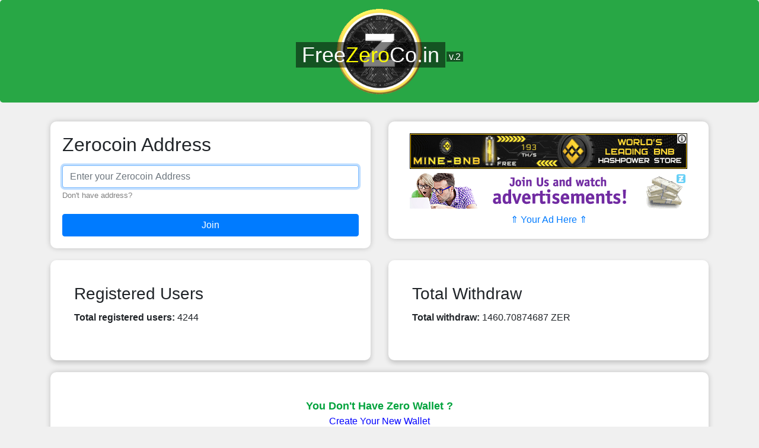

--- FILE ---
content_type: text/html; charset=UTF-8
request_url: https://freezeroco.in/?ref=t1Km8pthNuGE7KysThiezX2rPBZHDNbqm7Z
body_size: 14295
content:

<!DOCTYPE html>
<html lang="en">
<head>
    <meta charset="UTF-8">
    <meta name="viewport" content="width=device-width, initial-scale=1.0">
    <title>FreeZeroCo.in - Zero Faucet</title>
    <link rel="stylesheet" href="https://maxcdn.bootstrapcdn.com/bootstrap/4.5.2/css/bootstrap.min.css">
    <!-- Add your custom CSS styles here -->
    <style>
        body {
            background-color: #f0f0f0;
        }
        .jumbotron {
            background-color: #28a745;
            color: #fff;
            padding: 50px 0;
        }
        .jumbotron h1 {
            font-size: 36px;
        }
        .container {
            margin-top: 20px;
        }
        .form-container {
            background-color: #fff;
            padding: 20px;
            border-radius: 10px;
            box-shadow: 0 0 10px rgba(0, 0, 0, 0.2);
        }
        .form-container h3 {
            margin-bottom: 20px;
        }
        .form-group {
            margin-bottom: 20px;
        }
        .stats {
            margin-top: 20px;
            padding: 20px;
            background-color: #fff;
            border-radius: 10px;
            box-shadow: 0 0 10px rgba(0, 0, 0, 0.2);
        }

        .card {
            height: 100%;
            border: none;
            box-shadow: 0 4px 8px 0 rgba(0,0,0,0.2);
            transition: transform 0.2s;
        }

        .small-card:hover {
         transform: scale(1.05);
            box-shadow: 0 8px 16px 0 rgba(0,0,0,0.2);
        }
        .col-md-4 {
            margin-bottom: 20px; /* Ez ad térközt a kártyák között */
        }
 
        .statistics {
        padding-bottom: 40px;
       }
       .lists {
        padding-bottom: 20px;
        }
    </style>
</head>
<body>
<div class="jumbotron text-center" style="background-image: url('img/zero.gif'); background-size: 150px; background-repeat: no-repeat; background-position: center; ">
    <div class="container"><center><table><tr><td>
    <h1 class="display-4" style="background: rgba(0,0,0,0.5);">&nbsp;Free<font color='yellow'><b>Zero</b></font>Co.in&nbsp;</h1></td><td><font style="background: rgba(0,0,0,0.5);">&nbsp;v.2&nbsp;</font></td></tr></table></center>
    </div>
</div>

<div class="container">
    <div class="row">
        <div class="col-md-6">
            <div class="form-container">
                <div></div>
                <form id="LoginForm" method="post" action="">
                    <div class="form-group">
                        <label for="Address"><h2>Zerocoin Address</h2></label>
                        <input class="form-control" type="text" placeholder="Enter your Zerocoin Address" name="address" value="" autofocus>
                        <input type="hidden" name="referringsiteB" value=""> 
<a href='https://zerochain.info/' target='_blank'><font color='grey' size='2'>Don't have address?</font></a>
                    </div>
                    <input type="hidden" name="token" value="ce03e897469c02c726068d45e8f01f49"/>
                    <button type="submit" class="btn btn-primary btn-block">Join</button>
                </form>
                
                <script>
                    var StoredLogin = localStorage.getItem('address');
                    if(StoredLogin != null && StoredLogin != "") { //AutoLogin
                        document.getElementsByName('address')[0].value = StoredLogin;
                        document.getElementById('LoginForm').submit();
                    }
                </script>
            </div>
        </div>
        <div class="col-md-6">
            <div class="form-container">
<center>
<iframe scrolling="no" src="https://cryptocoinsad.com/ads/show.php?a=252146&b=393140" style="overflow: hidden; width: 468px; height: 60px;" frameborder="0"></iframe></br>
<iframe src="https://zerads.com/ad/ad.php?width=468&ref=3" marginwidth="0" marginheight="0" width="468" height="60" scrolling="no" border="0" frameborder="0"></iframe></br>
<a href="https://zerads.com/index.php?view=site&id=3" target="_blank" >⇑ Your Ad Here ⇑</a>
</center>
            </div>
        </div>
    </div>

    
<div class="row statistics">
    <div class="col-md-6">
        <div class="card stats">
            <div class="card-body">
                <h3 class="card-title">Registered Users</h3>
                <p class='card-text'><strong>Total registered users:</strong> 4244</p>            </div>
        </div>
    </div>

    <div class="col-md-6">
        <div class="card stats">
            <div class="card-body">
                <h3 class="card-title">Total Withdraw</h3>
                <p class='card-text'><strong>Total withdraw:</strong> 1460.70874687 ZER</p>            </div>
        </div>
    </div>
</div>


<div class="row lists">
    <div class="col-md-12">
        <div class="form-container">

<center><br>
<font color="#00a33c" size="4"><b>You Don't Have Zero Wallet ?</b></font></br>
<a href="https://zerochain.info/" target="_blank"><font color='blue'>Create Your New Wallet</font></a></br>
<a href="https://zerochain.app/" target="_blank"><font color='blue' size='1'>view backup version</font></a><br>
<font color="#00a33c" size="4"><b>Why Zero Currency ?</b></font></br>
<font color='blue'>Zero fees, Instant, Private Transactions, DeFi, Open Source & Available To All.<br>circulating supply is ~13m of total 17m. being mined since 2017.</font><br>
<a href="https://coinmarketcap.com/currencies/zero/" target="_blank"><font color='blue'>@coinmarketcap</font></a>&nbsp;&nbsp;&nbsp;
<a href="https://www.coingecko.com/en/coins/zero" target="_blank"><font color='blue'>@coingecko</font></a></br>
<a href="https://zero.directory/" target="_blank"><font color='blue'>Official Site</font></a>&nbsp;&nbsp;&nbsp;
<a href="https://zerochain.info/" target="_blank"><font color='blue'>Block Explorer</font></a>

</br><br>
<iframe src="https://zerads.com/ad/ad.php?width=728&ref=3" marginwidth="0" marginheight="0" width="728" height="90" scrolling="no" border="0" frameborder="0"></iframe>
</br><br>
</center>
        </div>
    </div>
</div>

<div class="row lists">
    <div class="col-md-12">
        <div class="form-container">
                <h3 class="card-title">Ways to Earn</h3>
                <div class="row">
                    <div class="col-md-4">
                        <div class="card small-card">
                            <div class="card-body text-center">
                                <h5 class="card-title">Faucet</h5>
                                <p class="card-text">Earn Zatoshi by claiming from our faucet.</p>
                            </div>
                        </div>
                    </div>
                    <div class="col-md-4">
                        <div class="card small-card">
                            <div class="card-body text-center">
                                <h5 class="card-title">PTC Ads</h5>
                                <p class="card-text">Visit paid to click ads to earn Zatoshi.</p>
                            </div>
                        </div>
                    </div>
                    <div class="col-md-4">
                        <div class="card small-card">
                            <div class="card-body text-center">
                                <h5 class="card-title">Daily Bonus</h5>
                                <p class="card-text">Get a daily bonus of Zatoshi.</p>
                            </div>
                        </div>
                    </div>
                    <!-- <div class="col-md-4">
                        <div class="card small-card">
                            <div class="card-body text-center">
                                <h5 class="card-title">Achievements</h5>
                                <p class="card-text">Unlock achievements to earn more Zatoshi.</p>
                            </div>
                        </div>
                    </div>
                     <div class="col-md-4">
                        <div class="card small-card">
                            <div class="card-body text-center">
                                <h5 class="card-title">PTP (Paid-to-Promote)</h5>
                                <p class="card-text">Promote our site and earn USDT.</p>
                            </div>
                        </div>
                    </div> -->
                </div>
        </div>
    </div>
</div>


<div class="row">
<div class="col-md-12">
            <div class="form-container">
        <h3>Last 10 payment</h3>
<table class="table table-bordered">
            <thead>
                <tr>
                    <th>ID</th>
                    <th>Address</th>
                    <th>Amount</th>
                    <th>TxID</th>
                    <th>Time</th>
                </tr>
            </thead>
            <tbody><tr>
                <td>8643</td>
                <td>t1QarRevWTGmLbJyVqTW47kt5CXnsnwYw3g</td>
                <td>0.10945209 ZER</td>
                <td><a href='https://zerochain.info/tx/15feb12da77221cb82d92331f0cc4d9ee7c48dc5938f9bc462735433766855b9' target='_blank'> 15feb...</a></td>
                <td>19 minutes ago</td>
            </tr><tr>
                <td>8642</td>
                <td>t1d8zjPbetE7gKa5sRc8HQxGKJNcwGoX5xe</td>
                <td>0.60787605 ZER</td>
                <td><a href='https://zerochain.info/tx/88376e81962ad296c0d2f890dae26f318fa07256ced8c672b8061960e2a832f0' target='_blank'> 88376...</a></td>
                <td>2 hours ago</td>
            </tr><tr>
                <td>8641</td>
                <td>t1N3KfEEJYZ5h1nB7RFbqr4MLarUXrYrLR9</td>
                <td>0.00959339 ZER</td>
                <td><a href='https://zerochain.info/tx/e656c471df09f0804b247194c650082100378d67575470622b775d06568db4d0' target='_blank'> e656c...</a></td>
                <td>4 hours ago</td>
            </tr><tr>
                <td>8640</td>
                <td>t1ezY8UxFKj76z8un9ipjCm52HmPa4WZUiQ</td>
                <td>7.94741727 ZER</td>
                <td><a href='https://zerochain.info/tx/a3e6aee41a81255e749b9c99583e91e213edce397b9bcbdb18e8d03871ad7a7e' target='_blank'> a3e6a...</a></td>
                <td>5 hours ago</td>
            </tr><tr>
                <td>8639</td>
                <td>t1WT8hUkWJEmYkJTB5oJqQWo8HZfASqDhwf</td>
                <td>0.28151314 ZER</td>
                <td><a href='https://zerochain.info/tx/53626b0d485beafbd756ce940b99237d026a560e452a648cfc6f8b7413ccfb4d' target='_blank'> 53626...</a></td>
                <td>8 hours ago</td>
            </tr><tr>
                <td>8638</td>
                <td>t1eBd9taQPANYY68GgCng4yNWsvKc5mK8YR</td>
                <td>0.02444269 ZER</td>
                <td><a href='https://zerochain.info/tx/95ef2f8a7e6786993fc695a4b92d2b14bbbe68544b3b047372edb8616dfa0dff' target='_blank'> 95ef2...</a></td>
                <td>8 hours ago</td>
            </tr><tr>
                <td>8637</td>
                <td>t1XTbbLSbJG9SkNEPJj8sCNH5V7prWN7uak</td>
                <td>0.01710608 ZER</td>
                <td><a href='https://zerochain.info/tx/6349679018f898f3b28214149850e3f97cfd1a477a4a20e4149955035f79c895' target='_blank'> 63496...</a></td>
                <td>10 hours ago</td>
            </tr><tr>
                <td>8636</td>
                <td>t1UDnhEBqT7i71beogjkrz8Zh7VJCy2qF56</td>
                <td>0.11595151 ZER</td>
                <td><a href='https://zerochain.info/tx/6594136376c3a896888fb88c4a4bb8b7124879dd25cab7413edc636bc190d7a3' target='_blank'> 65941...</a></td>
                <td>10 hours ago</td>
            </tr><tr>
                <td>8635</td>
                <td>t1PqWXrjb5KL2agiJPfTuzwMCU9xYg94Wg3</td>
                <td>0.10297253 ZER</td>
                <td><a href='https://zerochain.info/tx/90f05f608b7e36e72f0b12931ffc40b45c3822e9e78cfc3b072380c6faf390e6' target='_blank'> 90f05...</a></td>
                <td>12 hours ago</td>
            </tr><tr>
                <td>8634</td>
                <td>t1LE4F9XL4XEesPexDrPyDoSvDNnPhTcKQC</td>
                <td>0.00692325 ZER</td>
                <td><a href='https://zerochain.info/tx/ee7455756fd84bf024c82c48867b56edbb62ee031401e29210e7f0172f1de429' target='_blank'> ee745...</a></td>
                <td>13 hours ago</td>
            </tr></tbody></table><center>
<a href="https://freezeroco.in/v1/proof.php" target="_blank"><font color='blue'>View old version payments proof (+730 ZER paid)</font></a><br>
still have balance in old version? <a href="v1" target="_blank">access</a> and withdraw.<br>
</center>
    </div>
  </div>
</div>

</div>
<center>
</br>
<iframe src="https://zerads.com/ad/ad.php?width=728&ref=3" marginwidth="0" marginheight="0" width="728" height="90" scrolling="no" border="0" frameborder="0"></iframe>

<script src="templates/js/jquery-3.5.1.slim.min.js"></script>
    <script src="templates/js/popper.min.js"></script>
    <script src="templates/js/bootstrap.min.js"></script>
    <script>
        // Az aktív menüpont beállítása az oldal betöltésekor
        $(document).ready(function(){
            var url = window.location;
            $('ul.navbar-nav a[href="'+ url +'"]').parent().addClass('active');
            $('ul.navbar-nav a').filter(function() {
                return this.href == url;
            }).parent().addClass('active');
        });
    </script></center>
</div>
<footer class="footer text-center">
    <div class="container">
        <p>&copy; 2025 <a href="./">FreeZeroCo.in</a>. All Rights Reserved.
        <font size='2'><br>
        Powered by <a href="https://freezeroco.in/Script/v2/ZeroFaucetScriptV2.zip" target="_blank">ZeroFaucetScript v.2</a>
         | old script <a href="Script/ZeroFaucetScript.zip">ZeroFaucetScript</a>  | source <a href="https://github.com/linux198612/coolscript" target="_blanl">CoolScript</a>
         </font>
        </p>
    </div>
</footer>
</body>
</html>
</body>
</html>



--- FILE ---
content_type: text/html; charset=UTF-8
request_url: https://cryptocoinsad.com/ads/show.php?a=252146&b=393140
body_size: 952
content:
<!DOCTYPE html>
<html>
<head>
    <meta charset="utf-8" />
    <title>CryptoCoinsAd - Crypto Advertising Network</title>
    <meta name="description" content="Welcome to simple, crypto advertising network! Advertising network that uses Bitcoin, Bitcoin Cash, Ethereum, Litecoin and doesn't spy for its users" />
    <meta name="keywords" content="bitcoin ads, bitcoin advertising, bitcoin advertising network, bitcoin cash ads, ethereum ads, litecoin ads, advertising, crypto advertising network, crypto ads, crypto advertising, ads" />
    <style type="text/css">
@font-face {
    font-family: Segoe-UI;
    src: url('show/fonts/Segoe-UI.ttf');
}

body{
    margin: 0px;
    padding: 0px;
}            
img{
    border: 0;
}            
.block{
    position: fixed;
    top: 0;
    left: 0;
    width: 468px;
    height: 60px;
    overflow: hidden;
}          
.block-content{
    z-index: 1;
}

.block-tack {
    position: absolute;
    top: 1px;
    right: 1px;
    float: right;
    z-index: 2;
}

.block-tack a{
    text-decoration: none;
}

.icon {
    overflow: hidden;
}

.tin-tack{
    background-color: rgba(255, 255, 255, 0.9);
    padding: 1px;
    float: right;
}

.info {
    width: 14px;
    height: 14px;
    background: url('show/img/icon.png') no-repeat scroll center center / 100% auto;
}

.info-text {
    height: 16px;
    font-family: Segoe-UI, sans-serif;
    font-size: 10px;
    color: #1C1C1C;
    float: right;
    padding: 0 5px;
    display: none;
    background-color: #ffffff;
}

.tin-tack:hover ~ .info-text {
    display: block;
}

</style></head>
<body>
    <div class="block">
        <div class="block-content">
            <a href="click.php?a=388074&u=282681&c=252146&p=acf209296ebdff8ed4db2b07b9891d40" target="_blank"><img src="/banner/ads_banner/30290.gif" /></a>
        </div>
        <div class="block-tack">
            <a href="/?utm_source=icon" target="_blank">
                <div class="icon">
                    <div class="tin-tack"><div class="info"></div></div>
                    <div class="info-text">Ads by CryptoCoinsAd</div>
                </div>
            </a>
        </div>
    </div>
<script defer src="https://static.cloudflareinsights.com/beacon.min.js/vcd15cbe7772f49c399c6a5babf22c1241717689176015" integrity="sha512-ZpsOmlRQV6y907TI0dKBHq9Md29nnaEIPlkf84rnaERnq6zvWvPUqr2ft8M1aS28oN72PdrCzSjY4U6VaAw1EQ==" data-cf-beacon='{"version":"2024.11.0","token":"4233c15a76dd46e2b074926ad632c005","r":1,"server_timing":{"name":{"cfCacheStatus":true,"cfEdge":true,"cfExtPri":true,"cfL4":true,"cfOrigin":true,"cfSpeedBrain":true},"location_startswith":null}}' crossorigin="anonymous"></script>
</body>
</html>

--- FILE ---
content_type: text/html; charset=UTF-8
request_url: https://zerads.com/ad/ad.php?width=468&ref=3
body_size: 684
content:
<style>
        body {
            margin: 0px auto; 
            overflow:hidden;
            background-color:transparent none;  
            color:black;
            font-family:sans-serif;         
        }
        .za_menu {
        background-color:#daeeff;
        display: none;
        position:absolute;
        float:left;
        width:80px;
        height: 15px;
        font-size:12px;
        margin-top:3px;
        }
</style>
<style>
.wbr_logo {
position:absolute;
    left: 450px;
    top:2px;
    opacity: 0.6;
 }
.za_menu {
margin-left:370px;
margin-top:2px;
}
</style>

<div class="wbr_logo" id="wbr_logo"><a href="https://zerads.com/index.php?view=site&id=3&type=ac" rel="ZerAds.com" target="_blank" onmouseover="document.getElementById('za_menu').style.display='block'; document.getElementById('wbr_logo').style.opacity='1';"><img src="https://atlasregister.org/icon.png"/></a></div>

<div id="za_menu" class='za_menu' onmouseleave="document.getElementById('za_menu').style.display='none'; document.getElementById('wbr_logo').style.opacity='0.7';">
 &nbsp; <a href='https://zerads.com/index.php?view=site&id=3&type=ac' rel='ZerAds.com' target='_blank'><font color='black'>Your ad here</font></a>
</div>

<a href="https://zerads.com/ad/adc.php?bid=34315&ref=3&hash=5475&p=0&t=bc" target="_blank" title='ojooo.media'><img src="https://zerads.com/ads/46297338_bs4684.gif" border="0" width="468" height="60"></a>
<br><br>
<div>

   <meta http-equiv="refresh" content="280">



--- FILE ---
content_type: text/html; charset=UTF-8
request_url: https://zerads.com/ad/ad.php?width=728&ref=3
body_size: 682
content:
<style>
        body {
            margin: 0px auto; 
            overflow:hidden;
            background-color:transparent none;  
            color:black;
            font-family:sans-serif;         
        }
        .za_menu {
        background-color:#daeeff;
        display: none;
        position:absolute;
        float:left;
        width:80px;
        height: 15px;
        font-size:12px;
        margin-top:3px;
        }
</style>
<style>
.wbr_logo {
position:absolute;
    left: 709px;
    top:3px;
    opacity: 0.8;
 }
.za_menu {
margin-left:628px;
}
</style>

<div class="wbr_logo" id="wbr_logo"><a href="https://zerads.com/index.php?view=site&id=3&type=ac" rel="ZerAds.com" target="_blank" onmouseover="document.getElementById('za_menu').style.display='block'; document.getElementById('wbr_logo').style.opacity='1';"><img src="https://atlasregister.org/icon.png"/></a></div>

<div id="za_menu" class='za_menu' onmouseleave="document.getElementById('za_menu').style.display='none'; document.getElementById('wbr_logo').style.opacity='0.7';">
 &nbsp; <a href='https://zerads.com/index.php?view=site&id=3&type=ac' rel='ZerAds.com' target='_blank'><font color='black'>Your ad here</font></a>
</div>

<a href="https://zerads.com/ad/adc.php?bid=34316&ref=3&hash=9772&p=0&t=ac" target="_blank" title='ojooo.media'><img src="https://zerads.com/ads/50459959_bs7281.gif" border="0" width="728" height="90"></a>
<br><br>
<div>

   <meta http-equiv="refresh" content="280">

